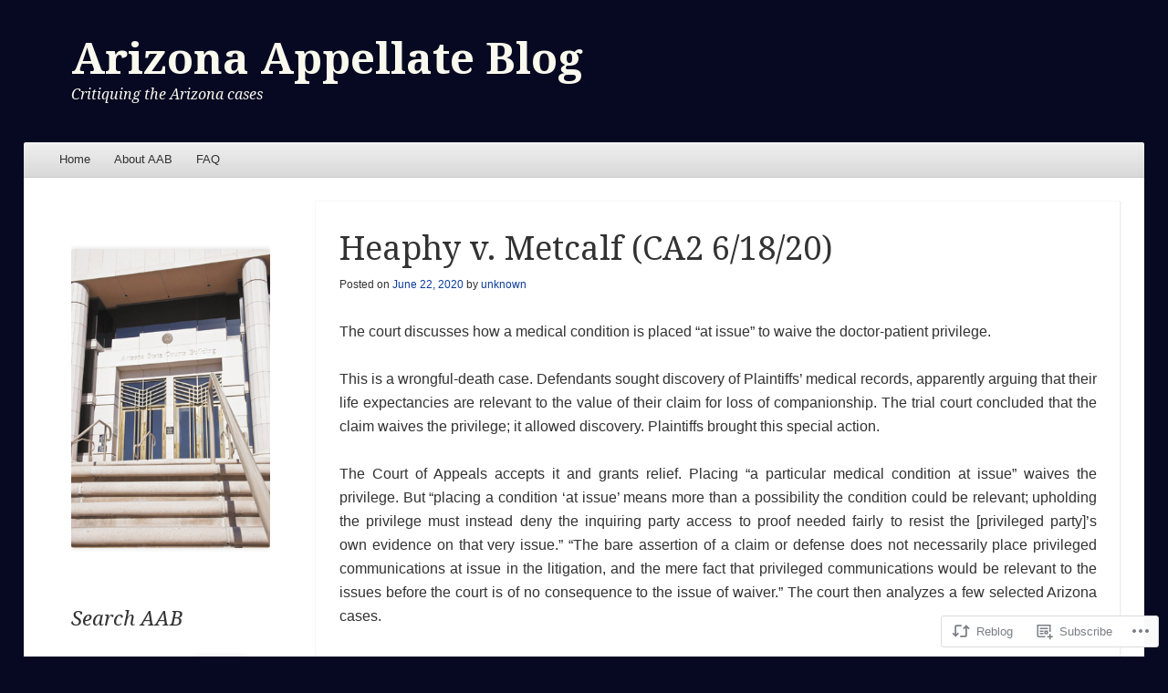

--- FILE ---
content_type: text/css;charset=utf-8
request_url: https://azappblog.com/_static/??-eJxty0EOwjAMRNELYazQCsSi6lmS1IKgOLVqR1VvjxFL2Mxi9B/uAnltRs2QO0jtj9IU87qR/yzR0AumpUSqxJ6ds+oJ/7Nd3EBKspEq+HLpDPZ0qD/ue6P0hDFVQrWj0qeaeQq3MVzvw3AJrzeNSjum&cssminify=yes
body_size: 5912
content:


.wp-playlist-light {
	color: #000;
}

.wp-playlist-light .wp-playlist-item {
	color: #333;
}

.wp-playlist-light .wp-playlist-playing {
	background: #fff;
	color: #000;
}

.wp-playlist-dark .wp-playlist-item .wp-playlist-caption {
	color: #fff;
}

.wp-playlist-caption {
	display: block;
}.bbp-staff-role {
	color: #f1831e;
}

.bbp-a8c-reply {
	background: #e9eff3 !important;
	border: 1px solid #c8d7e1;
	width: 98% !important;
}




a,
abbr,
acronym,
address,
applet,
article,
aside,
audio,
b,
bdi,
bdo,
big,
blockquote,
body,
button,
canvas,
caption,
center,
cite,
code,
col,
colgroup,
command,
datalist,
dd,
del,
details,
dfn,
dir,
div,
dl,
dt,
em,
embed,
fieldset,
figcaption,
figure,
font,
footer,
form,
frame,
frameset,
h1,
h2,
h3,
h4,
h5,
h6,
header,
hgroup,
hr,
html,
i,
iframe,
img,
input,
ins,
kbd,
label,
legend,
li,
map,
mark,
menu,
meter,
nav,
noframes,
noscript,
object,
ol,
optgroup,
option,
output,
p,
pre,
progress,
q,
rp,
rt,
ruby,
s,
samp,
script,
section,
select,
small,
span,
strike,
strong,
sub,
summary,
sup,
table,
tbody,
td,
textarea,
tfoot,
th,
thead,
time,
tr,
tt,
u,
ul,
var,
video,
xmp,
wbr { 
	border: 0;
	font: inherit;
	margin: 0;
	outline: 0;
	padding: 0;
	text-indent: 0;
	vertical-align: baseline;
}
article,
aside,
details,
figcaption,
figure,
footer,
header,
hgroup,
menu,
nav,
section { 
	display: block;
}
html {
	font-size: 62.5%; 
	overflow-y: scroll; 
	-webkit-text-size-adjust: 100%; 
	-ms-text-size-adjust: 100%; 
}
body,
button,
input,
select,
textarea {
	color: rgb( 50, 50, 50 ); 
	color: rgba( 50, 50, 50, 1 );
	font-family: Helvetica, Arial, "Lucida Grande", sans-serif;
	font-size: 16px;
	font-size: 1.6rem;
	font-weight: 300;
	text-rendering: optimizeLegibility;
}
#secondary,
#secondary button,
#secondary input,
#secondary select,
#secondary textarea,
#tertiary,
#tertiary button,
#tertiary input,
#tertiary select,
#tertiary textarea {
	font-family: "HelveticaNeue-Light", "Helvetica Neue Light", "Helvetica Neue", Helvetica, Arial, "Lucida Grande", sans-serif;
}
body {
	background-color: rgb( 250, 250, 250 ); 
	background-image: -webkit-gradient( linear, left top, left bottom, from( rgba( 250, 250, 250, 0.8 ) ), to( rgba( 245, 245, 245, 0.8 ) ) ) ; 
	background-image: -webkit-linear-gradient( rgba( 250, 250, 250, 0.8 ), rgba( 245, 245, 245, 0.8 ) ); 
	background-image:    -moz-linear-gradient( rgba( 250, 250, 250, 0.8 ), rgba( 245, 245, 245, 0.8 ) ); 
	background-image:     -ms-linear-gradient( rgba( 250, 250, 250, 0.8 ), rgba( 245, 245, 245, 0.8 ) ); 
	background-image:      -o-linear-gradient( rgba( 250, 250, 250, 0.8 ), rgba( 245, 245, 245, 0.8 ) ); 
	background-image:         linear-gradient( rgba( 250, 250, 250, 0.8 ), rgba( 245, 245, 245, 0.8 ) ); 
	line-height: 26px;
}




.assistive-text {
	
	clip: rect( 1px 1px 1px 1px );
	clip: rect( 1px, 1px, 1px, 1px );
	position: absolute !important;
}




a,
a:hover,
a:active,
a:focus {
	color: rgb( 13, 61, 155 ); 
	color: rgba( 13, 61, 155, 1 );
	text-decoration: none;
}
a:hover {
	text-decoration: underline;
}
a:active,
a:focus {
	background: rgb( 235, 235, 235 ); 
	background: rgba( 50, 50, 50, .1 );
}
#page a { 
	-webkit-transition: all .1s ease-in; 
	-moz-transition:    all .1s ease-in; 
	-o-transition:      all .1s ease-in; 
	transition:         all .1s ease-in; 
}




h1,
h2,
h3,
h4,
h5,
h6 {
	clear: both;
	font-family: 'Droid Serif', Georgia, Cambria, 'Times New Roman', Times, serif;
	margin-bottom: 26px;
}
h1 a,
h2 a,
h3 a,
h4 a,
h5 a,
h6 a {
	color: rgb( 50, 50, 50 ); 
	color: rgba( 50, 50, 50, 1 );
}
h1 a:hover,
h2 a:hover,
h3 a:hover,
h4 a:hover,
h5 a:hover,
h6 a:hover {
	text-decoration: none;
}
h1,
h2,
h3 {
	line-height: 52px;
}
h1 {
	
	font-size: 48px;
	font-size: 4.8rem;
}
h2 {
	font-size: 36px;
	font-size: 3.6rem;
}
h3 {
	font-size: 28px;
	font-size: 2.8rem;
}
h4 {
	font-size: 22px;
	font-size: 2.2rem;
}
h5 {
	font-size: 18px;
	font-size: 1.8rem;
}
h6 {
	font-size: 16px;
	font-size: 1.6rem;
	font-weight: bold;
}



p {
	margin-bottom: 26px;
}
b,
strong {
	font-weight: 700;
}
del,
s,
strike {
	color: rgb( 200, 200, 200 ); 
	color: rgba( 200, 200, 200, 1 );
	text-decoration: line-through;
}
dfn,
em,
i {
	font-style: italic;
}
abbr,
acronym {
	border-bottom: 1px dotted; 
	cursor: help;
}
blockquote,
q {
	quotes: none;
}
blockquote:before,
blockquote:after,
q:before,
q:after {
	
	content: ""; 
	content: none; 
}
blockquote,
.quote-caption {
	margin: 26px;
}
cite {
	font-style: italic;
}
address {
	background: rgb( 245, 245, 245 ); 
	background: rgba( 245, 245, 245, 0.8 );
	border: 1px solid rgb( 230, 230, 230 ); 
	border: 1px solid rgba( 230, 230, 230, 0.8 );
	display: inline-block;
	font-style: italic;
	margin: 0 0 26px;
	padding: 25px;
}
pre {
	background: rgb( 245, 245, 245 ); 
	background: rgba( 245, 245, 245, 0.8 );
	border: 1px solid rgb( 230, 230, 230 ); 
	border: 1px solid rgba( 230, 230, 230, 0.8 );
	font-family: "Courier 10 Pitch", Courier, monospace;
	font-size: 13px;
	font-size: 1.3rem;
	margin-bottom: 26px;
	padding: 25px;
	overflow: auto;
	max-width: 100%;
	white-space: pre;
}
code,
kbd,
tt,
var {
	font-family: Monaco, Consolas, "Andale Mono", "DejaVu Sans Mono", monospace;
	font-size: 13px;
	font-size: 1.3rem;
}
mark,
ins {
	background: rgb( 245, 245, 245 ); 
	background: rgba( 245, 245, 245, 0.8 );
	text-decoration: none;
}
sup,
sub {
	font-size: 11px;
	font-size: 1.1rem;
	height: 0;
	line-height: 0;
	position: relative;
	vertical-align: baseline;
}
sup {
	bottom: 9px;
}
sub {
	top: 3px;
}
small {
	font-size: 75%;
}
big {
	font-size: 125%;
}
hr {
	background: rgb( 230, 230, 230 ); 
	background: rgba( 230, 230, 230, 0.8 );
	border: none;
	color: rgb( 230, 230, 230 ); 
	color: rgba( 230, 230, 230, 0.8 );
	clear: both;
	float: none;
	margin: 0 0 25px;
	width: 100%;
	height: 1px;
}




dl {
	margin: 0 0 26px;
}
dt {
	font-weight: 700;
}
dd {
	margin: 0 0 0 26px;
}
ul,
ol {
	margin: 0 26px 26px 0;
	padding-left: 26px;
}
li > ul,
li > ol {
	margin: 0;
}
ul,
ul ul ul ul {
	list-style: disc;
}
ul ul {
	list-style: circle;
}
ul ul ul {
	list-style: square;
}
ol,
ol ol ol ol {
	list-style: decimal;
}
ol ol {
	list-style: upper-alpha;
}
ol ol ol {
	list-style: lower-roman;
}



table {
	
	border-collapse: separate;
	border-spacing: 0;
	margin-bottom: 26px;
	max-width: 100%;
	width: 100%;
}
tfoot {
	font-size: 14px;
	font-size: 1.4rem;
}
th,
td,
caption {
	padding: 0 26px;
}
th {
	background: rgb( 240, 240, 240 ); 
	background: rgba( 240, 240, 240, 0.8 );
	border-bottom: 1px solid rgb( 220, 220, 220 ); 
	border-bottom: 1px solid rgba( 220, 220, 220, 0.8 );
	font-size: 16px;
	font-size: 1.6rem;
	line-height: 51px;
	text-align: left;
}
tr:hover {
	background: rgb( 245, 245, 245 ); 
	background: rgba( 245, 245, 245, 0.8 );
}
td {
	border-bottom: 1px solid rgb( 230, 230, 230 ); 
	border-bottom: 1px solid rgba( 230, 230, 230, 0.8 );
	line-height: 51px;
	word-wrap: break-word;
}




form {
	float: left;
	margin: 0 0 26px;
	width: 100%;
}
button,
input,
select,
textarea {
	border: 1px solid rgb( 230, 230, 230 ); 
	border: 1px solid rgba( 230, 230, 230, 1 );
}
button,
input[ type="button" ],
input[ type="reset" ],
input[ type="submit" ] {
	-webkit-appearance: button; 
	background-color: rgb( 247, 247, 247 ); 
	background-image: -webkit-gradient( linear, left top, left bottom, from( rgba( 247, 247, 247, 0.8 ) ), to( rgba( 215, 215, 215, 0.8 ) ) );
	background-image: -webkit-linear-gradient( rgba( 247, 247, 247, 0.8 ), rgba( 215, 215, 215, 0.8 ) );
	background-image:    -moz-linear-gradient( rgba( 247, 247, 247, 0.8 ), rgba( 215, 215, 215, 0.8 ) );
	background-image:     -ms-linear-gradient( rgba( 247, 247, 247, 0.8 ), rgba( 215, 215, 215, 0.8 ) );
	background-image:      -o-linear-gradient( rgba( 247, 247, 247, 0.8 ), rgba( 215, 215, 215, 0.8 ) );
	background-image:         linear-gradient( rgba( 247, 247, 247, 0.8 ), rgba( 215, 215, 215, 0.8 ) );
	filter: progid:DXImageTransform.Microsoft.gradient( GradientType=0, startColorstr='#f7f7f7', endColorstr='#d7d7d7' );
	border-color: rgb( 231, 231, 231 ) rgb( 215, 215, 215 ) rgb( 231, 231, 231 ) rgb( 215, 215, 215 );
	border-color: rgba( 231, 231, 231, 0.8 ) rgba( 215, 215, 215, 0.8 ) rgba( 231, 231, 231, 0.8 ) rgba( 215, 215, 215, 0.8 );
	-webkit-box-shadow: inset 0 1px 0 rgba( 231, 231, 231, 0.8 ), inset 0 2px 0 rgba( 255, 255, 255, 0.8 ), inset 0 -1px 0 rgba( 199, 199, 199, 0.8 ), 0 0 7px rgba( 0, 0, 0, 0.09 );
	-moz-box-shadow:    inset 0 1px 0 rgba( 231, 231, 231, 0.8 ), inset 0 2px 0 rgba( 255, 255, 255, 0.8 ), inset 0 -1px 0 rgba( 199, 199, 199, 0.8 ), 0 0 7px rgba( 0, 0, 0, 0.09 );
	-ms-box-shadow:     inset 0 1px 0 rgba( 231, 231, 231, 0.8 ), inset 0 2px 0 rgba( 255, 255, 255, 0.8 ), inset 0 -1px 0 rgba( 199, 199, 199, 0.8 ), 0 0 7px rgba( 0, 0, 0, 0.09 );
	-o-box-shadow:      inset 0 1px 0 rgba( 231, 231, 231, 0.8 ), inset 0 2px 0 rgba( 255, 255, 255, 0.8 ), inset 0 -1px 0 rgba( 199, 199, 199, 0.8 ), 0 0 7px rgba( 0, 0, 0, 0.09 );
	box-shadow:         inset 0 1px 0 rgba( 231, 231, 231, 0.8 ), inset 0 2px 0 rgba( 255, 255, 255, 0.8 ), inset 0 -1px 0 rgba( 199, 199, 199, 0.8 ), 0 0 7px rgba( 0, 0, 0, 0.09 );
	cursor: pointer;
	font-size: 14px;
	font-size: 1.4rem;
	margin: 1%;
	padding: 1% 2%;
}
button:hover,
input[ type="button" ]:hover,
input[ type="reset" ]:hover,
input[ type="submit" ]:hover {
	background-color: rgb( 231, 231, 231); 
	background-image: -webkit-gradient( linear, left top, left bottom, from( rgba( 231, 231, 231, 0.8 ) ), to( rgba( 199, 199, 199, 0.8 ) ) );
	background-image: -webkit-linear-gradient( rgba( 231, 231, 231, 0.8 ), rgba( 199, 199, 199, 0.8 ) );
	background-image:    -moz-linear-gradient( rgba( 231, 231, 231, 0.8 ), rgba( 199, 199, 199, 0.8 ) );
	background-image:     -ms-linear-gradient( rgba( 231, 231, 231, 0.8 ), rgba( 199, 199, 199, 0.8 ) );
	background-image:      -o-linear-gradient( rgba( 231, 231, 231, 0.8 ), rgba( 199, 199, 199, 0.8 ) );
	background-image:         linear-gradient( rgba( 231, 231, 231, 0.8 ), rgba( 199, 199, 199, 0.8 ) );
	filter: progid:DXImageTransform.Microsoft.gradient( GradientType=0, startColorstr='#e7e7e7', endColorstr='#c7c7c7' );
	border-color: rgb( 215, 215, 215 ) rgb( 199, 199, 199 ) rgb( 215, 215, 215 ) rgb( 199, 199, 199 );
	border-color: rgba( 215, 215, 215, 0.8 ) rgba( 199, 199, 199, 0.8 ) rgba( 215, 215, 215, 0.8 ) rgba( 199, 199, 199, 0.8 );
	-webkit-box-shadow: inset 0 1px 0 rgba( 215, 215, 215, 0.8 ), inset 0 2px 0 rgba( 247, 247, 247, 0.8 ), inset 0 -1px 0 rgba( 183, 183, 183, 0.8 ), 0 0 7px rgba( 0, 0, 0, 0.14 );
	-moz-box-shadow:    inset 0 1px 0 rgba( 215, 215, 215, 0.8 ), inset 0 2px 0 rgba( 247, 247, 247, 0.8 ), inset 0 -1px 0 rgba( 183, 183, 183, 0.8 ), 0 0 7px rgba( 0, 0, 0, 0.14 );
	-ms-box-shadow:     inset 0 1px 0 rgba( 215, 215, 215, 0.8 ), inset 0 2px 0 rgba( 247, 247, 247, 0.8 ), inset 0 -1px 0 rgba( 183, 183, 183, 0.8 ), 0 0 7px rgba( 0, 0, 0, 0.14 );
	-o-box-shadow:      inset 0 1px 0 rgba( 215, 215, 215, 0.8 ), inset 0 2px 0 rgba( 247, 247, 247, 0.8 ), inset 0 -1px 0 rgba( 183, 183, 183, 0.8 ), 0 0 7px rgba( 0, 0, 0, 0.14 );
	box-shadow:         inset 0 1px 0 rgba( 215, 215, 215, 0.8 ), inset 0 2px 0 rgba( 247, 247, 247, 0.8 ), inset 0 -1px 0 rgba( 183, 183, 183, 0.8 ), 0 0 7px rgba( 0, 0, 0, 0.14 );
}
button:active,
button:focus,
input[ type="reset" ]:active,
input[ type="reset" ]:focus,
input[ type="button" ]:active,
input[ type="button" ]:focus,
input[ type="submit" ]:active,
input[ type="submit" ]:focus {
	background-color: rgb( 215, 215, 215 ); 
	background-image: -webkit-gradient( linear, left top, left bottom, from( rgba( 215, 215, 215, 0.8 ) ), to( rgba( 183, 183, 183, 0.8 ) ) );
	background-image: -webkit-linear-gradient( rgba( 215, 215, 215, 0.8 ), rgba( 183, 183, 183, 0.8 ) );
	background-image:    -moz-linear-gradient( rgba( 215, 215, 215, 0.8 ), rgba( 183, 183, 183, 0.8 ) );
	background-image:     -ms-linear-gradient( rgba( 215, 215, 215, 0.8 ), rgba( 183, 183, 183, 0.8 ) );
	background-image:      -o-linear-gradient( rgba( 215, 215, 215, 0.8 ), rgba( 183, 183, 183, 0.8 ) );
	background-image:         linear-gradient( rgba( 215, 215, 215, 0.8 ), rgba( 183, 183, 183, 0.8 ) );
	filter: progid:DXImageTransform.Microsoft.gradient( GradientType=0, startColorstr='#d7d7d7', endColorstr='#b7b7b7' );
	border-color: rgb( 199, 199, 199 ) rgb( 183, 183, 183 ) rgb( 199, 199, 199 ) rgb( 183, 183, 183 );
	border-color: rgba( 199, 199, 199, 0.8 ) rgba( 183, 183, 183, 0.8 ) rgba( 199, 199, 199, 0.8 ) rgba( 183, 183, 183, 0.8 );
	-webkit-box-shadow: inset 0 1px 0 rgba( 199, 199, 199, 0.8 ), inset 0 2px 0 rgba( 240, 240, 240, 0.8 ), inset 0 -1px 0 rgba( 167, 167, 167, 0.8 ), 0 0 7px rgba( 0, 0, 0, 0.19 );
	-moz-box-shadow: inset 0 1px 0 rgba( 199, 199, 199, 0.8 ), inset 0 2px 0 rgba( 240, 240, 240, 0.8 ), inset 0 -1px 0 rgba( 167, 167, 167, 0.8 ), 0 0 7px rgba( 0, 0, 0, 0.19 );
	-ms-box-shadow:  inset 0 1px 0 rgba( 199, 199, 199, 0.8 ), inset 0 2px 0 rgba( 240, 240, 240, 0.8 ), inset 0 -1px 0 rgba( 167, 167, 167, 0.8 ), 0 0 7px rgba( 0, 0, 0, 0.19 );
	-o-box-shadow:   inset 0 1px 0 rgba( 199, 199, 199, 0.8 ), inset 0 2px 0 rgba( 240, 240, 240, 0.8 ), inset 0 -1px 0 rgba( 167, 167, 167, 0.8 ), 0 0 7px rgba( 0, 0, 0, 0.19 );
	box-shadow:      inset 0 1px 0 rgba( 199, 199, 199, 0.8 ), inset 0 2px 0 rgba( 240, 240, 240, 0.8 ), inset 0 -1px 0 rgba( 167, 167, 167, 0.8 ), 0 0 7px rgba( 0, 0, 0, 0.19 );
}
input[ type="text" ],
input[ type="email" ],
input[ type="password" ] {
	margin-right: 2%;
	max-width: 55%;
	padding: 1%;
}
select {
	max-width: 100%;
}
textarea {
	overflow: auto; 
	padding: 2%;
	width: 96%;
}
input[ type="text" ]:focus,
input[ type="email" ]:focus,
input[ type="password" ]:focus,
textarea:focus {
	border: 1px solid rgb( 200, 200, 200 ); 
}
.comment-form-comment { 
	margin-bottom: 13px;
}
.form-allowed-tags { 
	font-size: 14px;
	font-size: 1.4rem;
	margin-bottom: 13px;
	padding: 1%;
}
.form-allowed-tags code {
	font-size: 12px;
	font-size: 1.2rem;
}




embed,
iframe,
object { 
	display: block;
	margin: 0 0 26px;
	max-width: 100%;
}




img {
	height: auto; 
	max-width: 100%; 
}
#ie8 img {
	width: auto; 
}
.aligncenter,
.alignleft,
.alignright,
.alignnone {
	display: block;
}
.aligncenter { 
	margin: 26px auto;
}
.alignleft { 
	float: left;
	margin: 26px 26px 26px 0;
}
.alignright { 
	float: right;
	margin: 26px 0 26px 26px;
}
.alignnone { 
	display: inline;
	margin: 0 0 -7px 0;
}
div.alignnone { 
	display: block;
}
.wp-caption { 
	border: 1px solid rgb( 230, 230, 230 ); 
	border: 1px solid rgba( 230, 230, 230, 0.8 );
	max-width: 96%; 
	margin-bottom: 26px; 
	padding: 13px 8px 3px; 
}
.wp-caption img {
	display: block;
	margin: 0 auto 3px auto;
}
.wp-caption-text { 
	font-family: 'Droid Serif', Georgia, Cambria, 'Times New Roman', Times, serif;
	font-size: 14px;
	font-size: 1.4rem;
	font-style: italic;
	margin: 0;
	padding: 2px 0 3px 0;
	text-align: center;
}




#content .gallery-item img {
	border: 1px solid rgb( 230, 230, 230 ); 
	border: 1px solid rgba( 230, 230, 230, 0.8 );
	padding: 2%;
	max-width: 90%;
}
.gallery-item { 
	margin: 0 0 19px !important;
}
.gallery-item a {
	display: block;
	width: 100%;
}
.gallery-caption {
	font-size: 14px;
	font-size: 1.4rem;
	margin: 0 auto !important;
	max-width: 90%;
	padding: 0;
}
.gallery-columns-1 img { 
	padding: 1%;
	max-width: 96%;
}
.gallery-columns-1 .gallery-caption { 
	max-width: 97%;
}




#page {
	padding: 2%;
	width: 96%;
}
#page-liner:before,
#page-liner:after,
#main:before,
#main:after,
#colophon:before,
#colophon:after,
.entry-content:before,
.entry-content:after {
	
	content: '';
	display: table;
}
#page-liner:after,
#main:after,
#colophon:after,
.entry-content:after {
	clear: both;
}
#page-liner {
	background: rgb( 255, 255, 255 ); 
	background: rgba( 255, 255, 255, 1 );
	border-bottom: 3px solid rgb( 235, 235, 235 ); 
	border-bottom: 3px solid rgba( 235, 235, 235, 1 );
	-webkit-border-radius: 3px 3px 0 0;
	border-radius: 3px 3px 0 0;
	margin: 0 auto;
	min-width: 320px;
	max-width: 1280px;
	zoom: 1;
}
#main {
	clear: both;
	padding: 0 26px;
	zoom: 1;
}
#primary,
#secondary,
#tertiary {
	float: left;
	margin-right: 2%;
	
	
	
	
	
	
	
	word-wrap: break-word; 
}
#primary {
	width: 50%;
}
#content {
	float: left;
	width: 100%;
}
.one-column #primary { 
	width: 100%;
}
.left-sidebar #primary { 
	margin: 0 0 0 25%;
}
.three-columns #primary { 
	margin: 0 2% 0 25%;
}
.right-sidebar #primary,
.left-sidebar #primary { 
	width: 75%;
}
.page-template-full-width-page-php #primary { 
	margin: 0;
	width: 100%;
}
#secondary { 
	width: 23%;
}
.left-sidebar #secondary {
	margin: 0 0 0 -100%;
}
.three-columns #secondary {
	margin: 0 0 0 -77%;
}
#tertiary { 
	margin-right: 0;
	width: 23%;
}
#colophon { 
	clear: both;
}
#primary.image-attachment {
	margin: 0;
	width: 100%;
}




#site-introduction {
	-webkit-box-sizing: border-box; 
	-moz-box-sizing:    border-box; 
	box-sizing:         border-box; 
	padding: 13px 52px;
	width: 100%;
}
#masthead {
	float: left;
	margin: 0 0 26px;
	width: 100%;
}
#headimg {
	clear: both;
}
#headimg img {
	-webkit-border-radius: 3px 3px 0 0;
	border-radius: 3px 3px 0 0;
	-webkit-box-shadow: 0 0 10px 0 rgba( 0, 0, 0, .2 ); 
	box-shadow: 0 0 10px 0 rgba( 0, 0, 0, .2 );
	display: block;
	margin: 0 auto;
	width: 100%;
}
.site-title,
.site-description {
	font-weight: 700;
	margin-right: auto;
	margin-left: auto;
	min-width: 320px;
	max-width: 1280px;

}
.site-title {
	margin-bottom: 0;
}
.site-description {
	font-size: 16px;
	font-size: 1.6rem;
	font-style: italic;
	font-weight: 300;
	line-height: 26px;
}




.site-navigation {
	clear: both;
	float: left;
	font-size: 14px;
	font-size: 1.4rem;
	margin: 0 0 26px 0;
	width: 100%;
}
.site-navigation a {
	color: rgb( 50, 50, 50 ); 
	color: rgba( 50, 50, 50, 1 );
}
.nav-previous,
.nav-next {
	float: left;
	width: 50%;
}
.nav-next {
	float: right;
	text-align: right;
}
#nav-below {
	border-bottom: 1px solid rgb( 230, 230, 230 ); 
	border-bottom: 1px solid rgba( 230, 230, 230, 0.8 );
	padding-bottom: 25px;
}




.main-navigation,
.menu-toggle { 
	background-color: rgb( 240, 240, 240 ); 
	background-image: -webkit-gradient( linear, left top, left bottom, from( rgba( 240, 240, 240, 0.8 ) ), to( rgba( 210, 210, 210, 0.8 ) ) );
	background-image: -webkit-linear-gradient( rgba( 240, 240, 240, 0.8 ), rgba( 210, 210, 210, 0.8 ) );
	background-image:    -moz-linear-gradient( rgba( 240, 240, 240, 0.8 ), rgba( 210, 210, 210, 0.8 ) );
	background-image:     -ms-linear-gradient( rgba( 240, 240, 240, 0.8 ), rgba( 210, 210, 210, 0.8 ) );
	background-image:      -o-linear-gradient( rgba( 240, 240, 240, 0.8 ), rgba( 210, 210, 210, 0.8 ) );
	background-image:         linear-gradient( rgba( 240, 240, 240, 0.8 ), rgba( 210, 210, 210, 0.8 ) );
	filter: progid:DXImageTransform.Microsoft.gradient( GradientType=0, startColorstr='#f0f0f0', endColorstr='#d2d2d2' );
	-webkit-border-radius: 3px 3px 0 0;
	border-radius: 3px 3px 0 0;
	
	-webkit-box-shadow: inset 0 1px 0 rgba( 230, 230, 230, 0.8 ), inset 0 2px 0 rgba( 250, 250, 250, 0.8 ), inset 0 -1px 0 rgba( 200, 200, 200, 0.6 ), 0 0 1px rgba( 0, 0, 0, .1 );
	-moz-box-shadow:    inset 0 1px 0 rgba( 230, 230, 230, 0.8 ), inset 0 2px 0 rgba( 250, 250, 250, 0.8 ), inset 0 -1px 0 rgba( 200, 200, 200, 0.6 ), 0 0 1px rgba( 0, 0, 0, .1 );
	-ms-box-shadow:     inset 0 1px 0 rgba( 230, 230, 230, 0.8 ), inset 0 2px 0 rgba( 250, 250, 250, 0.8 ), inset 0 -1px 0 rgba( 200, 200, 200, 0.6 ), 0 0 1px rgba( 0, 0, 0, .1 );
	-o-box-shadow:      inset 0 1px 0 rgba( 230, 230, 230, 0.8 ), inset 0 2px 0 rgba( 250, 250, 250, 0.8 ), inset 0 -1px 0 rgba( 200, 200, 200, 0.6 ), 0 0 1px rgba( 0, 0, 0, .1 );
	box-shadow:         inset 0 1px 0 rgba( 230, 230, 230, 0.8 ), inset 0 2px 0 rgba( 250, 250, 250, 0.8 ), inset 0 -1px 0 rgba( 200, 200, 200, 0.6 ), 0 0 1px rgba( 0, 0, 0, .1 );
	float: left;
	font-size: 13px;
	font-size: 1.3rem;
	margin: 0;
}
.main-navigation ul,
.main-small-navigation ul {
	list-style: none;
	margin: 0;
	padding: 0 26px;
}
.main-navigation li {
	float: left;
	position: relative;
}
.main-navigation li li {
	width: 180px;
}
.main-navigation a {
	display: block;
	padding: 6px 13px 7px;
	text-decoration: none;
	word-wrap: break-word;
}
.main-navigation ul ul {
	background: rgb( 255, 255, 255 ); 
	background: rgba( 255, 255, 255, .95 );
	-webkit-box-shadow: 2px 2px 0 0 rgba( 0, 0, 0, .1 ); 
	box-shadow: 2px 2px 0 0 rgba( 0, 0, 0, .1 );
	display: none;
	float: left;
	padding: 0;
	position: absolute;
		top: 39px;
	width: 180px;
	z-index: 99999;
}
.main-navigation ul ul ul {
	top: 0;
	left: 180px;
}
.main-navigation ul li:hover > ul,
.main-navigation ul li.focus > ul {
	display: block;
}
.main-navigation a:focus,
.main-navigation li:hover > a,
.main-navigation .current-menu-item > a,
.main-navigation .current-menu-ancestor > a,
.main-navigation .current_page_item > a,
.main-navigation .current_page_ancestor > a {
	background-color: rgb( 215, 215, 215 ); 
	background-image: -webkit-gradient( linear, left top, left bottom, from( rgba( 215, 215, 215, 0.8 ) ), to( rgba( 180, 180, 180, 0.8 ) ) );
	background-image: -webkit-linear-gradient( rgba( 215, 215, 215, 0.8 ), rgba( 180, 180, 180, 0.8 ) );
	background-image:    -moz-linear-gradient( rgba( 215, 215, 215, 0.8 ), rgba( 180, 180, 180, 0.8 ) );
	background-image:     -ms-linear-gradient( rgba( 215, 215, 215, 0.8 ), rgba( 180, 180, 180, 0.8 ) );
	background-image:      -o-linear-gradient( rgba( 215, 215, 215, 0.8 ), rgba( 180, 180, 180, 0.8 ) );
	background-image:         linear-gradient( rgba( 215, 215, 215, 0.8 ), rgba( 180, 180, 180, 0.8 ) );
	filter: progid:DXImageTransform.Microsoft.gradient( GradientType=0, startColorstr='#d7d7d7', endColorstr='#b4b4b4' );
	
	-webkit-box-shadow: inset 0 1px 0 rgba( 200, 200, 200, 0.8 ), inset 0 2px 0 rgba( 240, 240, 240, 0.8 ), inset 0 -1px 0 rgba( 165, 165, 165, 0.6 ), 0 0 1px rgba( 0, 0, 0, 0.19 );
	-moz-box-shadow:    inset 0 1px 0 rgba( 200, 200, 200, 0.8 ), inset 0 2px 0 rgba( 240, 240, 240, 0.8 ), inset 0 -1px 0 rgba( 165, 165, 165, 0.6 ), 0 0 1px rgba( 0, 0, 0, 0.19 );
	-ms-box-shadow:     inset 0 1px 0 rgba( 200, 200, 200, 0.8 ), inset 0 2px 0 rgba( 240, 240, 240, 0.8 ), inset 0 -1px 0 rgba( 165, 165, 165, 0.6 ), 0 0 1px rgba( 0, 0, 0, 0.19 );
	-o-box-shadow:      inset 0 1px 0 rgba( 200, 200, 200, 0.8 ), inset 0 2px 0 rgba( 240, 240, 240, 0.8 ), inset 0 -1px 0 rgba( 165, 165, 165, 0.6 ), 0 0 1px rgba( 0, 0, 0, 0.19 );
	box-shadow:         inset 0 1px 0 rgba( 200, 200, 200, 0.8 ), inset 0 2px 0 rgba( 240, 240, 240, 0.8 ), inset 0 -1px 0 rgba( 165, 165, 165, 0.6 ), 0 0 1px rgba( 0, 0, 0, 0.19 );
}
.main-navigation li li:hover > a,
.main-navigation li li a:hover {
	background: rgb( 215, 215, 215 ); 
	background: rgba( 215, 215, 215, 0.9 );
	box-shadow: none;
	color: rgb( 13, 61, 155 ); 
	color: rgba( 13, 61, 155, 1 );
}
.main-navigation li .current-menu-item > a,
.main-navigation li .current-menu-ancestor > a,
.main-navigation li .current_page_item > a,
.main-navigation li .current_page_ancestor > a {
	background: rgb( 230, 230, 230 ); 
	background: rgba( 230, 230, 230, 0.9 );
	box-shadow: none;
	color: rgb( 13, 61, 155 ); 
	color: rgba( 13, 61, 155, 1 );
}
h1.menu-toggle {
	cursor: pointer;
	float: none;
	line-height: 26px;
	padding: 13px 0;
	text-align: center;
}
.main-small-navigation {
	margin-bottom: 0;
}
.main-small-navigation .menu {
	display: none;
	font-size: 12px;
	font-size: 1.2rem;
}
.main-small-navigation ul,
.main-small-navigation ul ul {
	padding: 0;
}
.main-small-navigation li a {
	background: rgb( 220, 220, 220 );
	background: rgba( 220, 220, 220, .8 );
	
	-webkit-box-shadow: inset 0 2px 0 rgba( 240, 240, 240, .8 ), 0 0 1px rgba( 0, 0, 0, .5 );
	-moz-box-shadow:    inset 0 2px 0 rgba( 240, 240, 240, .8 ), 0 0 1px rgba( 0, 0, 0, .5 );
	-ms-box-shadow:     inset 0 2px 0 rgba( 240, 240, 240, .8 ), 0 0 1px rgba( 0, 0, 0, .5 );
	-o-box-shadow:      inset 0 2px 0 rgba( 240, 240, 240, .8 ), 0 0 1px rgba( 0, 0, 0, .5 );
	box-shadow:         inset 0 2px 0 rgba( 240, 240, 240, .8 ), 0 0 1px rgba( 0, 0, 0, .5 );
	display: block;
	padding: 13px 26px;
}
.main-small-navigation li li {
	margin: 0 13px;
}
.main-small-navigation li li a {
	background: rgb( 240, 240, 240 );
	background: rgba( 240, 240, 240, .8 );
	padding: 13px;
}
.main-small-navigation li li li {
	margin: 0 0 0 26px;
}
.main-small-navigation li li li a {
	background: rgb( 253, 253, 253 );
	background: rgba( 253, 253, 253, .8 );
}




.hentry {
	border-bottom: 1px solid rgb( 230, 230, 230 ); 
	border-bottom: 1px solid rgba( 230, 230, 230, 0.8 );
	
	-webkit-box-shadow: inset -1px -1px 0 rgba( 200, 200, 200, .3 ), 0 0 1px rgba( 0, 0, 0, .2 );
	-moz-box-shadow:    inset -1px -1px 0 rgba( 200, 200, 200, .3 ), 0 0 1px rgba( 0, 0, 0, .2 );
	-ms-box-shadow:     inset -1px -1px 0 rgba( 200, 200, 200, .3 ), 0 0 1px rgba( 0, 0, 0, .2 );
	-o-box-shadow:      inset -1px -1px 0 rgba( 200, 200, 200, .3 ), 0 0 1px rgba( 0, 0, 0, .2 );
	box-shadow:         inset -1px -1px 0 rgba( 200, 200, 200, .3 ), 0 0 1px rgba( 0, 0, 0, .2 );
	-webkit-box-sizing: border-box; 
	-moz-box-sizing:    border-box; 
	box-sizing:         border-box; 
	clear: both;
	float: left;
	margin: 0 0 25px;
	padding: 26px 26px 13px;
	position: relative;
	width: 100%;
}
.entry-title {
	font-size: 36px; 
	font-size: 3.6rem;
	margin-bottom: 0;
}
.logged-in .entry-title {
	width: 93%;
}
.page .entry-title,
.error404 .entry-title,
.search-no-results .entry-title {
	margin-bottom: 26px;
}
.entry-meta {
	font-size: 12px;
	font-size: 1.2rem;
	margin-bottom: 26px;
}
.page-links,
.more-link {
	clear: both;
	font-family: 'Droid Serif', Georgia, Cambria, 'Times New Roman', Times, serif;
	font-size: 14px;
	font-size: 1.4rem;
	margin: 0 0 26px;
}
.page-links a,
.more-link {
	background-color: rgb( 240, 240, 240 ); 
	background-image: -webkit-gradient( linear, left top, left bottom, from( rgba( 240, 240, 240, 0.8 ) ), to( rgba( 210, 210, 210, 0.8 ) ) );
	background-image: -webkit-linear-gradient( rgba( 240, 240, 240, 0.8 ), rgba( 210, 210, 210, 0.8 ) );
	background-image:    -moz-linear-gradient( rgba( 240, 240, 240, 0.8 ), rgba( 210, 210, 210, 0.8 ) );
	background-image:     -ms-linear-gradient( rgba( 240, 240, 240, 0.8 ), rgba( 210, 210, 210, 0.8 ) );
	background-image:      -o-linear-gradient( rgba( 240, 240, 240, 0.8 ), rgba( 210, 210, 210, 0.8 ) );
	background-image:         linear-gradient( rgba( 240, 240, 240, 0.8 ), rgba( 210, 210, 210, 0.8 ) );
	filter: progid:DXImageTransform.Microsoft.gradient( GradientType=0, startColorstr='#f0f0f0', endColorstr='#d2d2d2' );
	-webkit-border-radius: 3px;
	border-radius: 3px;
	border: 1px solid rgb( 220, 220, 220 ); 
	border: 1px solid rgba( 220, 220, 220, 0.8 );
	color: rgb( 50, 50, 50 ); 
	color: rgba( 50, 50, 50, 1 );
	padding: 0 5px;
	text-decoration: none;
}
.page-links a:hover,
.page-links a:active,
.page-links a:focus {
	color: rgb( 13, 61, 155 ); 
	color: rgba( 13, 61, 155, 1 );
}
.page-links a:active,
.page-links a:focus {
	background: rgb( 235, 235, 235 ); 
	background: rgba( 50, 50, 50, .1 );
}
.more-link {
	display: inline-block;
}
.more-link:hover {
	text-decoration: none;
}
.post-edit-link {
	background-color: rgb( 240, 240, 240 ); 
	background-image: -webkit-gradient( linear, left top, left bottom, from( rgba( 240, 240, 240, 0.8 ) ), to( rgba( 210, 210, 210, 0.8 ) ) );
	background-image: -webkit-linear-gradient( rgba( 240, 240, 240, 0.8 ), rgba( 210, 210, 210, 0.8 ) );
	background-image:    -moz-linear-gradient( rgba( 240, 240, 240, 0.8 ), rgba( 210, 210, 210, 0.8 ) );
	background-image:     -ms-linear-gradient( rgba( 240, 240, 240, 0.8 ), rgba( 210, 210, 210, 0.8 ) );
	background-image:      -o-linear-gradient( rgba( 240, 240, 240, 0.8 ), rgba( 210, 210, 210, 0.8 ) );
	background-image:         linear-gradient( rgba( 240, 240, 240, 0.8 ), rgba( 210, 210, 210, 0.8 ) );
	filter: progid:DXImageTransform.Microsoft.gradient( GradientType=0, startColorstr='#f0f0f0', endColorstr='#d2d2d2' );
	color: rgb( 50, 50, 50 ); 
	color: rgba( 50, 50, 50, 1 );
	-webkit-border-radius: 3px;
	border-radius: 3px;
	border: 1px solid rgb( 220, 220, 220, 1 ); 
	border: 1px solid rgba( 220, 220, 220, 0.8 );
	display: inline-block;
	font-family: 'Droid Serif', Georgia, Cambria, 'Times New Roman', Times, serif;
	font-size: 13px;
	font-size: 1.3rem;
	padding: 0 5px;
	position: absolute;
		top: 39px;
		right: 26px;
	text-decoration: none;
}
.post-edit-link:hover {
	text-decoration: none;
}
#nav-above + .hentry .edit-link {
	top: 39px;
}
.entry-attachment img {
	display: block;
	margin: 0 auto 26px;
}
.entry-attachment {
	clear: both;
	float: left;
	width: 100%;
}




.sticky {
	background: rgb( 254, 254, 254 ); 
	background: rgba( 254, 254, 254, 0.8 );
	
	-webkit-box-shadow: inset -1px -1px 0 rgba( 200, 200, 200, .6 ), 0 0 1px rgba( 0, 0, 0, .4 );
	-moz-box-shadow:    inset -1px -1px 0 rgba( 200, 200, 200, .6 ), 0 0 1px rgba( 0, 0, 0, .4 );
	-ms-box-shadow:     inset -1px -1px 0 rgba( 200, 200, 200, .6 ), 0 0 1px rgba( 0, 0, 0, .4 );
	-o-box-shadow:      inset -1px -1px 0 rgba( 200, 200, 200, .6 ), 0 0 1px rgba( 0, 0, 0, .4 );
	box-shadow:         inset -1px -1px 0 rgba( 200, 200, 200, .6 ), 0 0 1px rgba( 0, 0, 0, .4 );
}




#comments {
	clear: both;
}
.commentlist,
.commentlist > ul,
.commentlist > ol,
.commentlist .children {
	list-style: none;
	margin: 0;
	padding: 0;
}
.commentlist {
	margin-bottom: 26px;
}
.commentlist .children {
	padding-left: 26px;
}
article.comment {
	border-bottom: 1px solid rgb( 231, 231, 231 );
	border-bottom: 1px solid rgba( 231, 231, 231, 0.8 );
	clear: both;
	margin-bottom: 12px;
	padding: 13px;
	position: relative;
}
.bypostauthor > article.comment {
	background: rgb( 240, 240, 240 ); 
	background: rgba( 240, 240, 240, 0.8 );
	border-bottom: 1px solid rgb( 215, 215, 215 );
	border-bottom: 1px solid rgba( 215, 215, 215, 0.8 );
}
.comment footer {
	font-size: 14px;
	font-size: 1.4rem;
	margin-bottom: 26px;
}
.commentlist .avatar {
	display: block;
	float: left;
	margin-right: 13px;
}
.comment footer cite {
	font-style: normal;
}
.comment-content,
.reply {
	padding-left: 65px;
}
.reply {
	font-size: 14px;
	font-size: 1.4rem;
	margin: 0 0 13px;
}
#respond {
	clear: both;
	float: left;
	width: 100%;
}
#comments #respond form {
	width: 100% !important;
}
#commentform label {
	font-size: 14px;
	font-size: 1.4rem;
	font-weight: 700;
}
#commentform input[ type="text" ] {
	display: block;
}
#commentform .required {
	color: rgb( 255, 0, 0 ); 
}
.comments-title,
#reply-title {
	font-size: 22px; 
	font-size: 2.2rem;
	line-height: 26px;
}




.page-header {
	border-bottom: 1px solid rgb( 230, 230, 230 ); 
	border-bottom: 1px solid rgba( 230, 230, 230, 0.8 );
	margin-bottom: 25px;
}
.page-title {
	font-size: 22px; 
	font-size: 2.2rem;
	line-height: 26px;
}




.search-results .page .sep {
	display: none;
}




#secondary,
#tertiary {
	-webkit-box-sizing: border-box; 
	-moz-box-sizing:    border-box; 
	box-sizing:         border-box; 
	padding: 26px;
}




.widget-area {
	font-size: 14px;
	font-size: 1.4rem;
}
.widget-area img {
	-webkit-border-radius: 3px;
	border-radius: 3px;
	box-shadow: 0 0 5px 1px #f1f1f1;
	box-shadow: 0 0 5px 1px rgba( 0, 0, 0, .1 );
}
.widget-area .wp-smiley,
.widget-area .wp-caption img {
	-webkit-border-radius: 0;
	border-radius: 0;
	box-shadow: none;
}
.widget-area ul {
	list-style: none;
	margin: 0;
	padding: 0;
}
.widget-area ul ul {
	padding-left: 26px;
}
.widget-area tfoot {
	font-size: 12px;
	font-size: 1.2rem;
}
.widget-area th,
.widget-area td,
.widget-area caption {
	padding: 0;
}
.widget-area th,
.widget-area td {
	text-align: center;
}
.widget-area th {
	font-size: 14px;
	font-size: 1.4rem;
}
.widget-area tfoot td {
	text-align: left;
}
.widget-area tfoot tr:hover {
	background: none;
}
.widget-area tfoot #next {
	text-align: right;
}
.widget-area caption {
	line-height: 52px;
}
.widget {
	margin: 0 0 39px;
	float: left;
	width: 100%;
}
.widget-title {
	font-size: 22px; 
	font-size: 2.2rem;
	font-style: italic;
	line-height: 26px;
}
.widget_calendar .widget-title,
.widget_calendar table {
	margin-bottom: 0;
}
.widget_rss li {
	margin: 0 0 26px;
}
.widget_rss li:last-of-type,
.widget form {
	margin-bottom: 0;
}
.widget_recent_comments td,
td.recentcommentstexttop {
	border-bottom: 0;
	line-height: 1.5;
	padding-bottom: 5px !important;
	text-align: left;
	vertical-align: top;
}




#colophon {
	font-size: 13px;
	font-size: 1.3rem;
	padding: 0 26px 26px;
	zoom: 1;
}
.footer-navigation {
	float: left;
	font-size: 13px;
	font-size: 1.3rem;
	margin: 0 0 13px;
	width: 100%;
}
.footer-navigation ul {
	list-style: none;
	margin: 0;
	padding: 0;
}
.footer-navigation li {
	float: left;
	position: relative;
}
.footer-navigation a {
	border-right: 1px solid rgb( 200, 200, 200 ); 
	border-right: 1px solid rgba( 200, 200, 200, .8 );
	display: block;
	padding: 0 8px 0 6px;
}
.footer-navigation li:first-child a {
	padding: 0 8px 0 0;
}
.footer-navigation li:last-child a {
	border: none;
	padding: 0 0 0 6px;
}
.site-info {
	clear: both;
}
.site-info .sep {
	color: rgb( 200, 200, 200 ); 
	color: rgba( 200, 200, 200, .8 );
}




.jp-carousel-image-meta a.jp-carousel-image-download {
	display: inline;
}




div.tiled-gallery {
	margin: 0 0 26px;
}



#wpstats {
    opacity: 0.3;
}





.infinite-scroll #nav-above, 
.infinite-scroll #nav-below,
.infinite-scroll.neverending #colophon { 
	display: none;
}


.infinity-end.neverending #colophon {
	display: block;
}


.infinite-scroll .infinite-wrap, 
.infinite-scroll .infinite-loader, 
.infinite-scroll #infinite-handle  {
	clear: both;
}
.infinite-scroll .infinite-wrap {
	border-top: none;
	padding: 0;
}
.infinite-scroll #infinite-footer .container { 
	border-color: #e7e7e7;
}


.infinite-scroll #infinite-handle {
	float: left;
	height: 79px;
}
.infinite-scroll #infinite-handle span {
	display: block;
	margin: 13px 0;
}
.infinite-scroll .infinite-loader {
	margin: 0 0 51px;
}




@media only screen and (min-width: 320px) and (max-width: 320px) {
	body,
	#wpadminbar {
		width: 372px;
	}
}
@media only screen and ( min-width: 320px ) and ( max-width: 480px ) {
	#primary,
	.right-sidebar #primary,
	.left-sidebar #primary,
	#secondary,
	#tertiary {
		width: 100%;
	}
	.left-sidebar #primary,
	.three-columns #primary,
	.left-sidebar #secondary,
	.three-columns #secondary,
	#tertiary {
		margin: 0;
	}
	#site-introduction {
		padding: 13px;
	}
	#main {
		padding: 0 13px;
	}
	.widget_goodreads {
		display: none; 
	}
}
@media only screen and ( min-width: 481px ) and ( max-width: 800px ) {
	#primary,
	.right-sidebar #primary,
	.left-sidebar #primary,
	.left-sidebar #secondary,
	.right-sidebar #tertiary {
		width: 100%;
	}
	.left-sidebar #primary,
	.three-columns #primary,
	.left-sidebar #secondary {
		margin: 0;
	}
	#secondary,
	#tertiary {
		width: 48%;
	}
	.three-columns #secondary {
		margin: 0 4% 0 0;
	}
	#site-introduction {
		padding: 13px 26px;
	}
	.main-navigation {
		font-size: 12px;
		font-size: 1.2rem;
	}
	.widget_goodreads {
		display: none; 
	}
}
